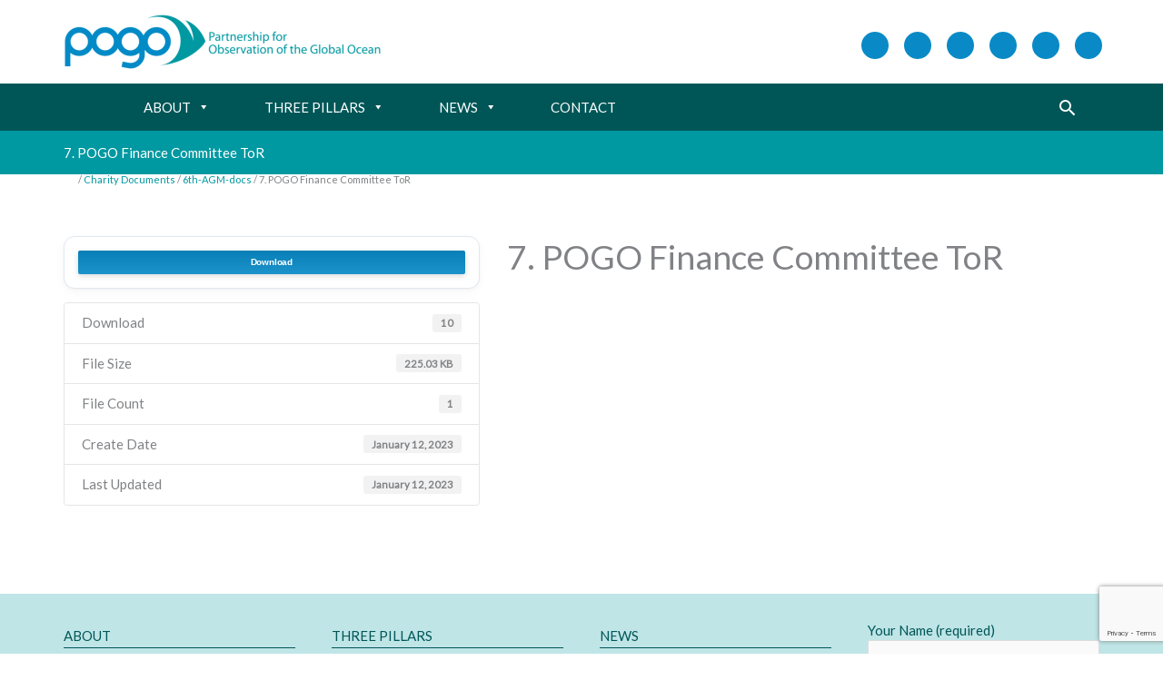

--- FILE ---
content_type: text/html; charset=utf-8
request_url: https://www.google.com/recaptcha/api2/anchor?ar=1&k=6LfoEG0aAAAAAFwH8NTMaNsW9w9THIWIax8RdpIH&co=aHR0cHM6Ly9wb2dvLW9jZWFuLm9yZzo0NDM.&hl=en&v=PoyoqOPhxBO7pBk68S4YbpHZ&size=invisible&anchor-ms=20000&execute-ms=30000&cb=uecpzsaj8ror
body_size: 48639
content:
<!DOCTYPE HTML><html dir="ltr" lang="en"><head><meta http-equiv="Content-Type" content="text/html; charset=UTF-8">
<meta http-equiv="X-UA-Compatible" content="IE=edge">
<title>reCAPTCHA</title>
<style type="text/css">
/* cyrillic-ext */
@font-face {
  font-family: 'Roboto';
  font-style: normal;
  font-weight: 400;
  font-stretch: 100%;
  src: url(//fonts.gstatic.com/s/roboto/v48/KFO7CnqEu92Fr1ME7kSn66aGLdTylUAMa3GUBHMdazTgWw.woff2) format('woff2');
  unicode-range: U+0460-052F, U+1C80-1C8A, U+20B4, U+2DE0-2DFF, U+A640-A69F, U+FE2E-FE2F;
}
/* cyrillic */
@font-face {
  font-family: 'Roboto';
  font-style: normal;
  font-weight: 400;
  font-stretch: 100%;
  src: url(//fonts.gstatic.com/s/roboto/v48/KFO7CnqEu92Fr1ME7kSn66aGLdTylUAMa3iUBHMdazTgWw.woff2) format('woff2');
  unicode-range: U+0301, U+0400-045F, U+0490-0491, U+04B0-04B1, U+2116;
}
/* greek-ext */
@font-face {
  font-family: 'Roboto';
  font-style: normal;
  font-weight: 400;
  font-stretch: 100%;
  src: url(//fonts.gstatic.com/s/roboto/v48/KFO7CnqEu92Fr1ME7kSn66aGLdTylUAMa3CUBHMdazTgWw.woff2) format('woff2');
  unicode-range: U+1F00-1FFF;
}
/* greek */
@font-face {
  font-family: 'Roboto';
  font-style: normal;
  font-weight: 400;
  font-stretch: 100%;
  src: url(//fonts.gstatic.com/s/roboto/v48/KFO7CnqEu92Fr1ME7kSn66aGLdTylUAMa3-UBHMdazTgWw.woff2) format('woff2');
  unicode-range: U+0370-0377, U+037A-037F, U+0384-038A, U+038C, U+038E-03A1, U+03A3-03FF;
}
/* math */
@font-face {
  font-family: 'Roboto';
  font-style: normal;
  font-weight: 400;
  font-stretch: 100%;
  src: url(//fonts.gstatic.com/s/roboto/v48/KFO7CnqEu92Fr1ME7kSn66aGLdTylUAMawCUBHMdazTgWw.woff2) format('woff2');
  unicode-range: U+0302-0303, U+0305, U+0307-0308, U+0310, U+0312, U+0315, U+031A, U+0326-0327, U+032C, U+032F-0330, U+0332-0333, U+0338, U+033A, U+0346, U+034D, U+0391-03A1, U+03A3-03A9, U+03B1-03C9, U+03D1, U+03D5-03D6, U+03F0-03F1, U+03F4-03F5, U+2016-2017, U+2034-2038, U+203C, U+2040, U+2043, U+2047, U+2050, U+2057, U+205F, U+2070-2071, U+2074-208E, U+2090-209C, U+20D0-20DC, U+20E1, U+20E5-20EF, U+2100-2112, U+2114-2115, U+2117-2121, U+2123-214F, U+2190, U+2192, U+2194-21AE, U+21B0-21E5, U+21F1-21F2, U+21F4-2211, U+2213-2214, U+2216-22FF, U+2308-230B, U+2310, U+2319, U+231C-2321, U+2336-237A, U+237C, U+2395, U+239B-23B7, U+23D0, U+23DC-23E1, U+2474-2475, U+25AF, U+25B3, U+25B7, U+25BD, U+25C1, U+25CA, U+25CC, U+25FB, U+266D-266F, U+27C0-27FF, U+2900-2AFF, U+2B0E-2B11, U+2B30-2B4C, U+2BFE, U+3030, U+FF5B, U+FF5D, U+1D400-1D7FF, U+1EE00-1EEFF;
}
/* symbols */
@font-face {
  font-family: 'Roboto';
  font-style: normal;
  font-weight: 400;
  font-stretch: 100%;
  src: url(//fonts.gstatic.com/s/roboto/v48/KFO7CnqEu92Fr1ME7kSn66aGLdTylUAMaxKUBHMdazTgWw.woff2) format('woff2');
  unicode-range: U+0001-000C, U+000E-001F, U+007F-009F, U+20DD-20E0, U+20E2-20E4, U+2150-218F, U+2190, U+2192, U+2194-2199, U+21AF, U+21E6-21F0, U+21F3, U+2218-2219, U+2299, U+22C4-22C6, U+2300-243F, U+2440-244A, U+2460-24FF, U+25A0-27BF, U+2800-28FF, U+2921-2922, U+2981, U+29BF, U+29EB, U+2B00-2BFF, U+4DC0-4DFF, U+FFF9-FFFB, U+10140-1018E, U+10190-1019C, U+101A0, U+101D0-101FD, U+102E0-102FB, U+10E60-10E7E, U+1D2C0-1D2D3, U+1D2E0-1D37F, U+1F000-1F0FF, U+1F100-1F1AD, U+1F1E6-1F1FF, U+1F30D-1F30F, U+1F315, U+1F31C, U+1F31E, U+1F320-1F32C, U+1F336, U+1F378, U+1F37D, U+1F382, U+1F393-1F39F, U+1F3A7-1F3A8, U+1F3AC-1F3AF, U+1F3C2, U+1F3C4-1F3C6, U+1F3CA-1F3CE, U+1F3D4-1F3E0, U+1F3ED, U+1F3F1-1F3F3, U+1F3F5-1F3F7, U+1F408, U+1F415, U+1F41F, U+1F426, U+1F43F, U+1F441-1F442, U+1F444, U+1F446-1F449, U+1F44C-1F44E, U+1F453, U+1F46A, U+1F47D, U+1F4A3, U+1F4B0, U+1F4B3, U+1F4B9, U+1F4BB, U+1F4BF, U+1F4C8-1F4CB, U+1F4D6, U+1F4DA, U+1F4DF, U+1F4E3-1F4E6, U+1F4EA-1F4ED, U+1F4F7, U+1F4F9-1F4FB, U+1F4FD-1F4FE, U+1F503, U+1F507-1F50B, U+1F50D, U+1F512-1F513, U+1F53E-1F54A, U+1F54F-1F5FA, U+1F610, U+1F650-1F67F, U+1F687, U+1F68D, U+1F691, U+1F694, U+1F698, U+1F6AD, U+1F6B2, U+1F6B9-1F6BA, U+1F6BC, U+1F6C6-1F6CF, U+1F6D3-1F6D7, U+1F6E0-1F6EA, U+1F6F0-1F6F3, U+1F6F7-1F6FC, U+1F700-1F7FF, U+1F800-1F80B, U+1F810-1F847, U+1F850-1F859, U+1F860-1F887, U+1F890-1F8AD, U+1F8B0-1F8BB, U+1F8C0-1F8C1, U+1F900-1F90B, U+1F93B, U+1F946, U+1F984, U+1F996, U+1F9E9, U+1FA00-1FA6F, U+1FA70-1FA7C, U+1FA80-1FA89, U+1FA8F-1FAC6, U+1FACE-1FADC, U+1FADF-1FAE9, U+1FAF0-1FAF8, U+1FB00-1FBFF;
}
/* vietnamese */
@font-face {
  font-family: 'Roboto';
  font-style: normal;
  font-weight: 400;
  font-stretch: 100%;
  src: url(//fonts.gstatic.com/s/roboto/v48/KFO7CnqEu92Fr1ME7kSn66aGLdTylUAMa3OUBHMdazTgWw.woff2) format('woff2');
  unicode-range: U+0102-0103, U+0110-0111, U+0128-0129, U+0168-0169, U+01A0-01A1, U+01AF-01B0, U+0300-0301, U+0303-0304, U+0308-0309, U+0323, U+0329, U+1EA0-1EF9, U+20AB;
}
/* latin-ext */
@font-face {
  font-family: 'Roboto';
  font-style: normal;
  font-weight: 400;
  font-stretch: 100%;
  src: url(//fonts.gstatic.com/s/roboto/v48/KFO7CnqEu92Fr1ME7kSn66aGLdTylUAMa3KUBHMdazTgWw.woff2) format('woff2');
  unicode-range: U+0100-02BA, U+02BD-02C5, U+02C7-02CC, U+02CE-02D7, U+02DD-02FF, U+0304, U+0308, U+0329, U+1D00-1DBF, U+1E00-1E9F, U+1EF2-1EFF, U+2020, U+20A0-20AB, U+20AD-20C0, U+2113, U+2C60-2C7F, U+A720-A7FF;
}
/* latin */
@font-face {
  font-family: 'Roboto';
  font-style: normal;
  font-weight: 400;
  font-stretch: 100%;
  src: url(//fonts.gstatic.com/s/roboto/v48/KFO7CnqEu92Fr1ME7kSn66aGLdTylUAMa3yUBHMdazQ.woff2) format('woff2');
  unicode-range: U+0000-00FF, U+0131, U+0152-0153, U+02BB-02BC, U+02C6, U+02DA, U+02DC, U+0304, U+0308, U+0329, U+2000-206F, U+20AC, U+2122, U+2191, U+2193, U+2212, U+2215, U+FEFF, U+FFFD;
}
/* cyrillic-ext */
@font-face {
  font-family: 'Roboto';
  font-style: normal;
  font-weight: 500;
  font-stretch: 100%;
  src: url(//fonts.gstatic.com/s/roboto/v48/KFO7CnqEu92Fr1ME7kSn66aGLdTylUAMa3GUBHMdazTgWw.woff2) format('woff2');
  unicode-range: U+0460-052F, U+1C80-1C8A, U+20B4, U+2DE0-2DFF, U+A640-A69F, U+FE2E-FE2F;
}
/* cyrillic */
@font-face {
  font-family: 'Roboto';
  font-style: normal;
  font-weight: 500;
  font-stretch: 100%;
  src: url(//fonts.gstatic.com/s/roboto/v48/KFO7CnqEu92Fr1ME7kSn66aGLdTylUAMa3iUBHMdazTgWw.woff2) format('woff2');
  unicode-range: U+0301, U+0400-045F, U+0490-0491, U+04B0-04B1, U+2116;
}
/* greek-ext */
@font-face {
  font-family: 'Roboto';
  font-style: normal;
  font-weight: 500;
  font-stretch: 100%;
  src: url(//fonts.gstatic.com/s/roboto/v48/KFO7CnqEu92Fr1ME7kSn66aGLdTylUAMa3CUBHMdazTgWw.woff2) format('woff2');
  unicode-range: U+1F00-1FFF;
}
/* greek */
@font-face {
  font-family: 'Roboto';
  font-style: normal;
  font-weight: 500;
  font-stretch: 100%;
  src: url(//fonts.gstatic.com/s/roboto/v48/KFO7CnqEu92Fr1ME7kSn66aGLdTylUAMa3-UBHMdazTgWw.woff2) format('woff2');
  unicode-range: U+0370-0377, U+037A-037F, U+0384-038A, U+038C, U+038E-03A1, U+03A3-03FF;
}
/* math */
@font-face {
  font-family: 'Roboto';
  font-style: normal;
  font-weight: 500;
  font-stretch: 100%;
  src: url(//fonts.gstatic.com/s/roboto/v48/KFO7CnqEu92Fr1ME7kSn66aGLdTylUAMawCUBHMdazTgWw.woff2) format('woff2');
  unicode-range: U+0302-0303, U+0305, U+0307-0308, U+0310, U+0312, U+0315, U+031A, U+0326-0327, U+032C, U+032F-0330, U+0332-0333, U+0338, U+033A, U+0346, U+034D, U+0391-03A1, U+03A3-03A9, U+03B1-03C9, U+03D1, U+03D5-03D6, U+03F0-03F1, U+03F4-03F5, U+2016-2017, U+2034-2038, U+203C, U+2040, U+2043, U+2047, U+2050, U+2057, U+205F, U+2070-2071, U+2074-208E, U+2090-209C, U+20D0-20DC, U+20E1, U+20E5-20EF, U+2100-2112, U+2114-2115, U+2117-2121, U+2123-214F, U+2190, U+2192, U+2194-21AE, U+21B0-21E5, U+21F1-21F2, U+21F4-2211, U+2213-2214, U+2216-22FF, U+2308-230B, U+2310, U+2319, U+231C-2321, U+2336-237A, U+237C, U+2395, U+239B-23B7, U+23D0, U+23DC-23E1, U+2474-2475, U+25AF, U+25B3, U+25B7, U+25BD, U+25C1, U+25CA, U+25CC, U+25FB, U+266D-266F, U+27C0-27FF, U+2900-2AFF, U+2B0E-2B11, U+2B30-2B4C, U+2BFE, U+3030, U+FF5B, U+FF5D, U+1D400-1D7FF, U+1EE00-1EEFF;
}
/* symbols */
@font-face {
  font-family: 'Roboto';
  font-style: normal;
  font-weight: 500;
  font-stretch: 100%;
  src: url(//fonts.gstatic.com/s/roboto/v48/KFO7CnqEu92Fr1ME7kSn66aGLdTylUAMaxKUBHMdazTgWw.woff2) format('woff2');
  unicode-range: U+0001-000C, U+000E-001F, U+007F-009F, U+20DD-20E0, U+20E2-20E4, U+2150-218F, U+2190, U+2192, U+2194-2199, U+21AF, U+21E6-21F0, U+21F3, U+2218-2219, U+2299, U+22C4-22C6, U+2300-243F, U+2440-244A, U+2460-24FF, U+25A0-27BF, U+2800-28FF, U+2921-2922, U+2981, U+29BF, U+29EB, U+2B00-2BFF, U+4DC0-4DFF, U+FFF9-FFFB, U+10140-1018E, U+10190-1019C, U+101A0, U+101D0-101FD, U+102E0-102FB, U+10E60-10E7E, U+1D2C0-1D2D3, U+1D2E0-1D37F, U+1F000-1F0FF, U+1F100-1F1AD, U+1F1E6-1F1FF, U+1F30D-1F30F, U+1F315, U+1F31C, U+1F31E, U+1F320-1F32C, U+1F336, U+1F378, U+1F37D, U+1F382, U+1F393-1F39F, U+1F3A7-1F3A8, U+1F3AC-1F3AF, U+1F3C2, U+1F3C4-1F3C6, U+1F3CA-1F3CE, U+1F3D4-1F3E0, U+1F3ED, U+1F3F1-1F3F3, U+1F3F5-1F3F7, U+1F408, U+1F415, U+1F41F, U+1F426, U+1F43F, U+1F441-1F442, U+1F444, U+1F446-1F449, U+1F44C-1F44E, U+1F453, U+1F46A, U+1F47D, U+1F4A3, U+1F4B0, U+1F4B3, U+1F4B9, U+1F4BB, U+1F4BF, U+1F4C8-1F4CB, U+1F4D6, U+1F4DA, U+1F4DF, U+1F4E3-1F4E6, U+1F4EA-1F4ED, U+1F4F7, U+1F4F9-1F4FB, U+1F4FD-1F4FE, U+1F503, U+1F507-1F50B, U+1F50D, U+1F512-1F513, U+1F53E-1F54A, U+1F54F-1F5FA, U+1F610, U+1F650-1F67F, U+1F687, U+1F68D, U+1F691, U+1F694, U+1F698, U+1F6AD, U+1F6B2, U+1F6B9-1F6BA, U+1F6BC, U+1F6C6-1F6CF, U+1F6D3-1F6D7, U+1F6E0-1F6EA, U+1F6F0-1F6F3, U+1F6F7-1F6FC, U+1F700-1F7FF, U+1F800-1F80B, U+1F810-1F847, U+1F850-1F859, U+1F860-1F887, U+1F890-1F8AD, U+1F8B0-1F8BB, U+1F8C0-1F8C1, U+1F900-1F90B, U+1F93B, U+1F946, U+1F984, U+1F996, U+1F9E9, U+1FA00-1FA6F, U+1FA70-1FA7C, U+1FA80-1FA89, U+1FA8F-1FAC6, U+1FACE-1FADC, U+1FADF-1FAE9, U+1FAF0-1FAF8, U+1FB00-1FBFF;
}
/* vietnamese */
@font-face {
  font-family: 'Roboto';
  font-style: normal;
  font-weight: 500;
  font-stretch: 100%;
  src: url(//fonts.gstatic.com/s/roboto/v48/KFO7CnqEu92Fr1ME7kSn66aGLdTylUAMa3OUBHMdazTgWw.woff2) format('woff2');
  unicode-range: U+0102-0103, U+0110-0111, U+0128-0129, U+0168-0169, U+01A0-01A1, U+01AF-01B0, U+0300-0301, U+0303-0304, U+0308-0309, U+0323, U+0329, U+1EA0-1EF9, U+20AB;
}
/* latin-ext */
@font-face {
  font-family: 'Roboto';
  font-style: normal;
  font-weight: 500;
  font-stretch: 100%;
  src: url(//fonts.gstatic.com/s/roboto/v48/KFO7CnqEu92Fr1ME7kSn66aGLdTylUAMa3KUBHMdazTgWw.woff2) format('woff2');
  unicode-range: U+0100-02BA, U+02BD-02C5, U+02C7-02CC, U+02CE-02D7, U+02DD-02FF, U+0304, U+0308, U+0329, U+1D00-1DBF, U+1E00-1E9F, U+1EF2-1EFF, U+2020, U+20A0-20AB, U+20AD-20C0, U+2113, U+2C60-2C7F, U+A720-A7FF;
}
/* latin */
@font-face {
  font-family: 'Roboto';
  font-style: normal;
  font-weight: 500;
  font-stretch: 100%;
  src: url(//fonts.gstatic.com/s/roboto/v48/KFO7CnqEu92Fr1ME7kSn66aGLdTylUAMa3yUBHMdazQ.woff2) format('woff2');
  unicode-range: U+0000-00FF, U+0131, U+0152-0153, U+02BB-02BC, U+02C6, U+02DA, U+02DC, U+0304, U+0308, U+0329, U+2000-206F, U+20AC, U+2122, U+2191, U+2193, U+2212, U+2215, U+FEFF, U+FFFD;
}
/* cyrillic-ext */
@font-face {
  font-family: 'Roboto';
  font-style: normal;
  font-weight: 900;
  font-stretch: 100%;
  src: url(//fonts.gstatic.com/s/roboto/v48/KFO7CnqEu92Fr1ME7kSn66aGLdTylUAMa3GUBHMdazTgWw.woff2) format('woff2');
  unicode-range: U+0460-052F, U+1C80-1C8A, U+20B4, U+2DE0-2DFF, U+A640-A69F, U+FE2E-FE2F;
}
/* cyrillic */
@font-face {
  font-family: 'Roboto';
  font-style: normal;
  font-weight: 900;
  font-stretch: 100%;
  src: url(//fonts.gstatic.com/s/roboto/v48/KFO7CnqEu92Fr1ME7kSn66aGLdTylUAMa3iUBHMdazTgWw.woff2) format('woff2');
  unicode-range: U+0301, U+0400-045F, U+0490-0491, U+04B0-04B1, U+2116;
}
/* greek-ext */
@font-face {
  font-family: 'Roboto';
  font-style: normal;
  font-weight: 900;
  font-stretch: 100%;
  src: url(//fonts.gstatic.com/s/roboto/v48/KFO7CnqEu92Fr1ME7kSn66aGLdTylUAMa3CUBHMdazTgWw.woff2) format('woff2');
  unicode-range: U+1F00-1FFF;
}
/* greek */
@font-face {
  font-family: 'Roboto';
  font-style: normal;
  font-weight: 900;
  font-stretch: 100%;
  src: url(//fonts.gstatic.com/s/roboto/v48/KFO7CnqEu92Fr1ME7kSn66aGLdTylUAMa3-UBHMdazTgWw.woff2) format('woff2');
  unicode-range: U+0370-0377, U+037A-037F, U+0384-038A, U+038C, U+038E-03A1, U+03A3-03FF;
}
/* math */
@font-face {
  font-family: 'Roboto';
  font-style: normal;
  font-weight: 900;
  font-stretch: 100%;
  src: url(//fonts.gstatic.com/s/roboto/v48/KFO7CnqEu92Fr1ME7kSn66aGLdTylUAMawCUBHMdazTgWw.woff2) format('woff2');
  unicode-range: U+0302-0303, U+0305, U+0307-0308, U+0310, U+0312, U+0315, U+031A, U+0326-0327, U+032C, U+032F-0330, U+0332-0333, U+0338, U+033A, U+0346, U+034D, U+0391-03A1, U+03A3-03A9, U+03B1-03C9, U+03D1, U+03D5-03D6, U+03F0-03F1, U+03F4-03F5, U+2016-2017, U+2034-2038, U+203C, U+2040, U+2043, U+2047, U+2050, U+2057, U+205F, U+2070-2071, U+2074-208E, U+2090-209C, U+20D0-20DC, U+20E1, U+20E5-20EF, U+2100-2112, U+2114-2115, U+2117-2121, U+2123-214F, U+2190, U+2192, U+2194-21AE, U+21B0-21E5, U+21F1-21F2, U+21F4-2211, U+2213-2214, U+2216-22FF, U+2308-230B, U+2310, U+2319, U+231C-2321, U+2336-237A, U+237C, U+2395, U+239B-23B7, U+23D0, U+23DC-23E1, U+2474-2475, U+25AF, U+25B3, U+25B7, U+25BD, U+25C1, U+25CA, U+25CC, U+25FB, U+266D-266F, U+27C0-27FF, U+2900-2AFF, U+2B0E-2B11, U+2B30-2B4C, U+2BFE, U+3030, U+FF5B, U+FF5D, U+1D400-1D7FF, U+1EE00-1EEFF;
}
/* symbols */
@font-face {
  font-family: 'Roboto';
  font-style: normal;
  font-weight: 900;
  font-stretch: 100%;
  src: url(//fonts.gstatic.com/s/roboto/v48/KFO7CnqEu92Fr1ME7kSn66aGLdTylUAMaxKUBHMdazTgWw.woff2) format('woff2');
  unicode-range: U+0001-000C, U+000E-001F, U+007F-009F, U+20DD-20E0, U+20E2-20E4, U+2150-218F, U+2190, U+2192, U+2194-2199, U+21AF, U+21E6-21F0, U+21F3, U+2218-2219, U+2299, U+22C4-22C6, U+2300-243F, U+2440-244A, U+2460-24FF, U+25A0-27BF, U+2800-28FF, U+2921-2922, U+2981, U+29BF, U+29EB, U+2B00-2BFF, U+4DC0-4DFF, U+FFF9-FFFB, U+10140-1018E, U+10190-1019C, U+101A0, U+101D0-101FD, U+102E0-102FB, U+10E60-10E7E, U+1D2C0-1D2D3, U+1D2E0-1D37F, U+1F000-1F0FF, U+1F100-1F1AD, U+1F1E6-1F1FF, U+1F30D-1F30F, U+1F315, U+1F31C, U+1F31E, U+1F320-1F32C, U+1F336, U+1F378, U+1F37D, U+1F382, U+1F393-1F39F, U+1F3A7-1F3A8, U+1F3AC-1F3AF, U+1F3C2, U+1F3C4-1F3C6, U+1F3CA-1F3CE, U+1F3D4-1F3E0, U+1F3ED, U+1F3F1-1F3F3, U+1F3F5-1F3F7, U+1F408, U+1F415, U+1F41F, U+1F426, U+1F43F, U+1F441-1F442, U+1F444, U+1F446-1F449, U+1F44C-1F44E, U+1F453, U+1F46A, U+1F47D, U+1F4A3, U+1F4B0, U+1F4B3, U+1F4B9, U+1F4BB, U+1F4BF, U+1F4C8-1F4CB, U+1F4D6, U+1F4DA, U+1F4DF, U+1F4E3-1F4E6, U+1F4EA-1F4ED, U+1F4F7, U+1F4F9-1F4FB, U+1F4FD-1F4FE, U+1F503, U+1F507-1F50B, U+1F50D, U+1F512-1F513, U+1F53E-1F54A, U+1F54F-1F5FA, U+1F610, U+1F650-1F67F, U+1F687, U+1F68D, U+1F691, U+1F694, U+1F698, U+1F6AD, U+1F6B2, U+1F6B9-1F6BA, U+1F6BC, U+1F6C6-1F6CF, U+1F6D3-1F6D7, U+1F6E0-1F6EA, U+1F6F0-1F6F3, U+1F6F7-1F6FC, U+1F700-1F7FF, U+1F800-1F80B, U+1F810-1F847, U+1F850-1F859, U+1F860-1F887, U+1F890-1F8AD, U+1F8B0-1F8BB, U+1F8C0-1F8C1, U+1F900-1F90B, U+1F93B, U+1F946, U+1F984, U+1F996, U+1F9E9, U+1FA00-1FA6F, U+1FA70-1FA7C, U+1FA80-1FA89, U+1FA8F-1FAC6, U+1FACE-1FADC, U+1FADF-1FAE9, U+1FAF0-1FAF8, U+1FB00-1FBFF;
}
/* vietnamese */
@font-face {
  font-family: 'Roboto';
  font-style: normal;
  font-weight: 900;
  font-stretch: 100%;
  src: url(//fonts.gstatic.com/s/roboto/v48/KFO7CnqEu92Fr1ME7kSn66aGLdTylUAMa3OUBHMdazTgWw.woff2) format('woff2');
  unicode-range: U+0102-0103, U+0110-0111, U+0128-0129, U+0168-0169, U+01A0-01A1, U+01AF-01B0, U+0300-0301, U+0303-0304, U+0308-0309, U+0323, U+0329, U+1EA0-1EF9, U+20AB;
}
/* latin-ext */
@font-face {
  font-family: 'Roboto';
  font-style: normal;
  font-weight: 900;
  font-stretch: 100%;
  src: url(//fonts.gstatic.com/s/roboto/v48/KFO7CnqEu92Fr1ME7kSn66aGLdTylUAMa3KUBHMdazTgWw.woff2) format('woff2');
  unicode-range: U+0100-02BA, U+02BD-02C5, U+02C7-02CC, U+02CE-02D7, U+02DD-02FF, U+0304, U+0308, U+0329, U+1D00-1DBF, U+1E00-1E9F, U+1EF2-1EFF, U+2020, U+20A0-20AB, U+20AD-20C0, U+2113, U+2C60-2C7F, U+A720-A7FF;
}
/* latin */
@font-face {
  font-family: 'Roboto';
  font-style: normal;
  font-weight: 900;
  font-stretch: 100%;
  src: url(//fonts.gstatic.com/s/roboto/v48/KFO7CnqEu92Fr1ME7kSn66aGLdTylUAMa3yUBHMdazQ.woff2) format('woff2');
  unicode-range: U+0000-00FF, U+0131, U+0152-0153, U+02BB-02BC, U+02C6, U+02DA, U+02DC, U+0304, U+0308, U+0329, U+2000-206F, U+20AC, U+2122, U+2191, U+2193, U+2212, U+2215, U+FEFF, U+FFFD;
}

</style>
<link rel="stylesheet" type="text/css" href="https://www.gstatic.com/recaptcha/releases/PoyoqOPhxBO7pBk68S4YbpHZ/styles__ltr.css">
<script nonce="LjGr7Bgtb8jYLiGLXDo57g" type="text/javascript">window['__recaptcha_api'] = 'https://www.google.com/recaptcha/api2/';</script>
<script type="text/javascript" src="https://www.gstatic.com/recaptcha/releases/PoyoqOPhxBO7pBk68S4YbpHZ/recaptcha__en.js" nonce="LjGr7Bgtb8jYLiGLXDo57g">
      
    </script></head>
<body><div id="rc-anchor-alert" class="rc-anchor-alert"></div>
<input type="hidden" id="recaptcha-token" value="[base64]">
<script type="text/javascript" nonce="LjGr7Bgtb8jYLiGLXDo57g">
      recaptcha.anchor.Main.init("[\x22ainput\x22,[\x22bgdata\x22,\x22\x22,\[base64]/[base64]/[base64]/[base64]/[base64]/[base64]/[base64]/[base64]/[base64]/[base64]\\u003d\x22,\[base64]\\u003d\x22,\x22w4PDiD93w6DCtiLCmTBrfTXChcOyVEvCrcO5WMOzwqUdwpnCkVdzwoASw7tyw6HCpsOgT3/Ch8Krw7HDhDvDpcO9w4vDgMKMTsKRw7fDkgApOsOFw6xjFl0fwprDizDDkzcJLHrClBnCmFhAPsO9HQEywrQ/w6tdwrrCqwfDmjPCv8OcaH5Od8O/[base64]/DiwNZbxLCin/DpsKSIA7DjVZxw6bCg8ODw5/CkHVpw4Z1EEHCpgFHw57DhcOZHMO4ayMtCUzCgDvCu8OUwqXDkcOnwpzDusOPwoNLw7vCosOwZTQiwpxDwr/Cp3zDrsOIw5ZyZcORw7E4NMKOw7tYw4kLPlHDqMKcHsOkcsOnwqfDu8OcwrtuckEKw7LDrmttUnTCp8ODJR9cwpTDn8KwwpwbVcOlDFlZE8KWKsOiwqnChcKxHsKEwrvDk8KsYcKDBsOyTyZRw7QaRxQBTcO2G0R/[base64]/dW4UGMKfBMKoWVYww6BZZ2XDk8OsC8Kvw6vClALDom3CqcOUw4rDiGFudsOow4DCkMOTY8O7wpdjwo/DlMO9WsKcf8ORw7LDm8OTElIRwpo2O8KtOMOww6nDlMKfLiZ5dMKgccO8w68iwqrDrMOHNMK8esKUFnXDnsKPwphKYsKJByRtNcOWw7lYwpgyacOtDsOEwphTwp0yw4TDnMOXYTbDgsOMwrcPJxnDjsOiAsOAQU/Cp2vCrMOnYXw9HMKoB8K2HDoVRsOLAcO/f8KoJ8OSMRYXJUUxSsOxARgfXwLDo0ZTw71EWTpRXcO9YGPCo1tmw5Rrw7RSZmpnw7PCjsKwblVMwolcw5hVw5LDqQjDmUvDuMK4UhrCl0LCncOiL8KCw6YWcMKbOQPDlMKUw4/DgkvDiUHDt2ogwrTCi0vDlsOJf8ObYQN/EX3CtMKTwqpdw6R8w592w6jDpsKnecKWbsKOwqZ8awBkesKhZFoNwoA6Nk8Bwqo5wo83YC8mJzxMwrXDnC7DqWfDpcOYwpkWw6vCnzLDoMOlZ1XDtXBhwqXCqxpnVz3DtSdhw53DkkEWwpjCvcOew6XDhF/ChzTCryN0TiEcwozChjkbwq/CscOCwr3DnEM+wpEsPTDCp21owoLDscOBAAnDicOrSjXCrSDCt8OewqPCtsKEwr3DvMOCB0rCgcKUeDQcFsKswpzCiBU6e1g1c8KjC8KyRm7Ci1DDosOyeR7DnsKbBcOOTcK+w61JLsODSsO7SCFqHcKGwr9KdxXDj8KnZ8OyLMONZV/Dr8KHw7HCh8OmHkHCujNHw4ACw6zDnMKXw7BIwqpTw6LCpcOGwpQHw4Enw6wrw6LCn8K2w43Dmh/[base64]/KcKlw74dLlnCs8O4GsO/wp/Cv8KHwr/CqMKbwoURwp9TwrbCtyMbR0sxKsKnwpdKw41KwqkrwqjCnMOYB8KmOsOPUn9vUW8VwpNUNMOwPcOHT8OSwoErw5oow5bCgwhzcsO5w6HCl8OBwoxYwoXCglLClcKAXsKCX2w6bCPClMO0w6rDosKdw5vCrD/Dgl8SwpQTb8K+wrbDrALCqcKSbsKMWCbDvsOPfUdbw6TDvMK1cWzCmhEbwrbDkUgCJnthPGFmwrQ9Tj5ew7zCpwtVK17DgFbCjMOPwqRxw5HDq8OoGcOAwqYcwrzCtihvwo7DoErClxJ9w4hmw5lvYsKodcOfQMKTwopuw4HCp1lawr/Dqht+w7Iow4kfO8O1w4NFEMOcLsOJwrlkMsK+A1XCskDCrsKXw4o1LsOWwq7Do1bDksKxfcOaOMKpwpkJJhVowpNtwpjCvMOgwqJ8w6RYJ0E6CSrCqsKXVMKLw43Cp8KVw5Rzwp0lIcK5O1XCnsKVw4/CjcOAwoYmGMK3cQzCvcKFwrPDjHBTH8KQADvDhEDCl8OKP10Gw5BoA8OVwrzCokVZJFxNwqPCvCXDn8Ktw5XCkQTCs8OsAg7Dh3wew7Rcw5/[base64]/CtynDosOxZ350w5lawpsZOcKww4vCksKaVV3CjsKIw5kSw7A7woZ/cQvCjcOfwoEFwp/Di3XCoBvCncOtJMOiZSd/QxBrw6/[base64]/DrcObMcKDVsKDJ8O0woTDsTbDqMO0wrpOLMKlaMO9AkAraMObwoLDq8Olw6BEwpvDtz3DhcOlOnXCgsKhdVs/wrjDqcKww7lGwpLCvm3CmcOcw7Ibw4fCicKkGcKhw70HV0ENBFPDgcOxGsKPw6zCj3jDmcKpwpDCs8KkwoXClRs+PBDCqgnCoFEtAQZjwqEpSsKzMVVIw7/CthDDjHfCgMKjPsKcwpcSdMOBwoXCklzDhRNdw6/CncKZJXUPwrbDsV1CUcO3VS3Dn8KkJcOGwqgvwrEmwrwew7jDkDTCpcKRw459wo3ClsK2w5IJYjfCo3vCkMOhw7gWw5XDvmzDhsOdw4rChnkFZsKRwo9yw70Uw7Y0QlzDuilucDvCr8KDwqTCvEJ3wpkGwoUUwoXDo8OxfMKsYSDDgMOVwq/DiMOXesOdYVzDrXVkYsKkcFZCw7PDvmrDicOhwrFbDhImw4tVw6LCjsO9wq3Dg8Kww5AHHMOdwotmwoXDssO8MMKewqxFZHjCnkPCqsOEw7/[base64]/DqEdpe0/Cr8Ksw5tlA8O8cMKYw4MYRsKmw5tQOUQbwpLDr8KKG2fDuMOLw5jDm8KmdXZww4Y6TgYpCVrCoQUpBUQFw7fCnE45Uj1KDcOlw77DusKhwr3CuCdxBgjCtsK+HMKBM8O/w53CggM2w7RCbQLDpQMnw4nCvXkAwrrDkiXCk8O4UsKHwoQYw5xOwoITwoJjwptAw7LCrW8cNsOKaMOAFg3ClEnCiz49eBE+wq8Dw4c1w55Ww7s1w47Cj8KiCsKgwp3CshRJw7k1wozCmCgbwopgw7bDr8KqOEnCtQ9/MsOdwo5/w5guw6HCsnfCu8Kqw50RJlsowro1w5ZIwoEiE2MVwprDtMOdH8Ohw4rCjlUXwpE6cjRHwozCsMOEw6tQw5bDihEFw6/CkwI6YcOJTsKQw5HCgWxcwoDDghkzBnvCijFQw542w4/Cri4+wr4JCVTCiMK4wo3CuHjDrsOZwq0uYcKWQsKVcz8LwozDoS3Co8KXfSdPQh8lYi7CoR8oT3wBw78fdTENWcKgwrUhwoHCgsO6woHDksKLJ38QwoTCosKCG0AzwonDrlA4KcKXOCY9XRHDtsONw7PChsOcT8O8FHMhw5x0XBvCnsOPaX/CsMOUFcK0bUDCjMKzMTkFJcOdRlXCocOsRsK/[base64]/w4DDhEI9YUfCrsOmw658FsOnwp7DmFbDi8O+wrvDuMOkf8OLw6nDqGwLwqNYfsK0w6PCgcOjGngew6PDm2bChcORMArDnsOHwoLDkcOnwo/DiTDDvcK2w7zCnHI4EWUMawIyDsKXPhQVbyQiCFXCrm7DmABLwpTDmVA9Y8OZw7Ajw6XDtz/DqCfDnMKLw6tLKn0uZcOwZD7CgsOPIFPDhMOBw5UUw60hOMOewok7Q8OWNTNvasKVw4bDthVOw43CqS/DmnzCt3HDosOjwqp0w47Ctg7DoCgZw7giwozCusOzwqkVNGXDlcKFUCRwSCJ7wpZ2M1vCgsOnVMKxIHgKwq5IwqRKGcKHUcOIw7/Dh8Kqw5nDjBg8U8KsEVXCoERzTDgHwpc5ZH5YDsKZMyMdVAllVlh1aS8aEcOQPAVcwqPDpmfDh8K5w7Auw4HDuxrDgy1aUMKrw7TCumwbN8K+EHTCi8O2w5wWwonDkCgvwoXCk8Kjw5/[base64]/[base64]/w4cQDMODCz5JSMORwqQZeAPCoXXDt3DDtC3Dj00dwq4kwobCnT/CsDVWwpwtw6LDqjfDmcOfCVTCiknDjsOfwpzCpsOITX7DvcKiw4UNwq/DosKrw7XDmzpWGW0Dw5lmw7gsKyfClgMrw4DDtsOyCzhXXsKfwrrCjCYywrJkAMObwpwWG3/CtlPCm8OVVsOVClUAMsOUwqsrwp/[base64]/PsKvwo4DGMOIfsO2clrDlsOYBgvCuzzDvsKNK8O1XjhnVcKXM1PCrMOITMODw7RNO8OtdE7CmkYXfsOEwoPDlVPDmcKSKSAeHCrCuildw70PfsKQwqzCpR9OwrIiwojDrgbCinbCpn3DqMKawqFpN8K/FcK2w6Fxw4DDpjPDqMKew7HDtcOETMK1R8OBGxJmwqDCjBfCqz3Do3x2w6RJw4bDicKSw6pcLcOKR8KKw5bCvcKYaMOxw6fCpx/[base64]/Dj8O+NsOhOiPDucKiM8OPTgPDq8KVwoxgwrPDhMOSwrXDmirCqC/[base64]/Dni/CssKWwqbDs3HCqMO2w754w6oCwqxtworDuMOlw7DCvBFHESt1aQU4wovDjsO2wozChsO7w5fDt0XDqiQnV15DHsKyelzDhSpAw53Cg8OYdsOjwpYHQsKXwqXDoMOKwpIfwo3CuMOmw43DiMOha8KFWmvCmMK+w6XDpiXDrS/CqcK9wobDh2Fzw7cZw558wpPDkMONVgJiYA/DusKiNSbCk8K8w4TDpGEzw7/DtmXDgcKiwr7CqGfCiAwdHHMpwpfDqW/CuUdzVMKXwqk8HBjDmwUTDMK7wp/DjUdVw5rCsMOySWTCjnbDk8KQEMO2aTvCn8OMHW8ofkM7f29Zw5PCjg/ChTBTw4fDti3Cg2VZAMKfwobDrEnDhnEgw7TDmcOYIwzCusKnXMOBLWJgbSrDuBFFwqMJwrfDmgDDuQkqwrzCrcKNaMKad8KDw6fDgsO5w4UrHMOQc8Kvf3rDtljCmx8eVHjCqMOlwql7QlxHwrzDolUdVR3CsQkxNMKJWHMew7PCkizCp3F/w7lswrMMQAPCksOZW04lCitEw6/DpwZTwpbDlcK5AyzCocKTwqzDkE3Dkj/[base64]/Clg4rNG0gw6LDmMOBwp17wqPDvWYweQIFw6/DonYDwpnDisKTw6E8w4IGFlLCkMO+a8Oww60cHMKPw7YLSgnDt8KKIsKnRsKwZh/ChTfDnR/DrmTCisK/CsKmNcOyBkbDnRDDtQnCi8OmwrfCs8OZw5ggTcO/w5Z9LQ3DjHDCnDTCqmbCtik4KgbDlMOcw7nCvsKjwoPCij5EckTDk0VfXcOnw6DCoMKtwozCuyrDkREiRUoMIillWV/DoU/CksK3wpPCiMK/EcO5wrfDu8OCVmLDlGfDknDDiMOdHcOLworDg8Kew67Cv8K0XGRlwpx6wqPDkW9VwrHClsOVw60cwrwXwpXCjMOeYCfDig/Dt8OjwrJ1w7ceXsKpw6PCvXfDvcOUw5LDl8OZUjrDs8KJw7XDjCfDtcK9UGzDk3gRw5fDucOLw58SRsKlw4/CjXlmw5B7w6TDhcOzZMOdehXCtsONXyHCqiJLwr/CmRQJwp57w5w7ZUXDqEh5w6Z8wqhowotcwr9awoVnSWvCoknDnsKpw4LCtsKfw6Aiw4cLwoBowoTCncOpJCkPw4UFwpgYw6zCnUXCq8KwWcOcHULCtlpUW8OkcGtcTcKNwoTDtQbCjikpw6tzwovDlsKvwpJ0R8KYw65/wqtfLxEVw4hsKkEYw63CtFXDm8OGHMOgHcOkXWY9RCtswo7Ci8OPwrFiWMOhwpo+w58Mw6XCicOxLQNTBWXCl8O5w7/[base64]/DiXTDtVt6Fx3DuMOXTcOkPcOBwoYEwoADO8ODK2EDwpnCuMOWw7fDssKZNmYGMcOna8OPw5DDkMOKB8KQNsKLw4ZoYMOoSsOxYcOZGMOsesOhwozCljc1woxVQ8KjemgDM8KOwrTDgRzCviJrw6zCqVbCkMK9w5bDpiHCt8OWwqTDpsKpQMO/[base64]/RUfCjmfDrsKGwojDrsOxHsKkwpnCncO1DWIBbTE4VMK4TMOEw5PDmGPCjAQSwpLCisKqw7PDhTnCpkTDgBrCj0PCrHtUw5Mqwr0Dw7x4wrDDumw5w6Zew5/Co8OkIcK8wo5QaMKjw7HDsV/CqVhZcX5bB8O8RXzDnsO6w5xhACnCr8KBcMKtKjwvw5Z/GihkHUYmwppaSH9iw7ovw4Z4asOqw7tSVcOTwpzCr1VKa8K8wpPCtsOcRMOqYsO7bn3DuMKhw7U/w4Vcwrp4Q8Oyw5p/w4jCv8K5SsKmNhjCmMKbwrrDvsKxa8OqPMODw6A9wpw+cW4rwrfDr8OewoLCsS3DhsKlw558w4nCtEzCuxhXD8KWwrfDsBVSNGHCvlYvXMKTC8KgG8K0H0nDnD1OwrLCr8OSIk3CvUQ2YsKrBsKAwrgBbVDDoklgwqnCn3Bww4/DgA43asKmRsOEIWLCq8OcwrrDti7DuyMoGcOQwofDhcK3LwvCicK2B8O4w7Y8V2DDnWkGwpDDtVQkwpM0wptEwpHDrsKxwoLCnQoiwqzDlSsVNcOJJgEYccO9IWE5woA4w45oLynDvEbCicOIw7l7w7TClsO9w4BAw4lTw59Ew7/ClcKLaMKmOh9bVQDChsKMwpcFw7/[base64]/a2nCrBDChEdywrRoEsOMw4nDvMK9CsK+SFTDi8OSA8OlGMKRBWPCmsOdw4PCiy3DmQptwogZaMKXwqcCw4nCvcOsCjjCo8OnwphLFThUw4kQZxFow6lTacOVwrHDgsOxa2IeOCXDqMKvw6nDik7Cs8OgcsKJD33CtsKCJFbCqioUPW9MaMKSwpfDv8KfwrbCuBc/MsOtA2jCiyskwo11wqfCsMK7CCx2I8OIRcOeZz/Dnx/[base64]/[base64]/CuiAvc8O9w6x+VMOjPnRuwo0eVMO/Y8KoZ8KFVnw+woB1wo7DtcOWw6fDm8OKwrZXwpzDisK/RcONScOGKGfCliPDjyfCvjIhw47DocKPw4sNwpzDvMKcIsOowoxqw4nCssKvw7fDgsKmwrvDo1jCsnHDnGVuM8KAAMO4TBJNwqENwoRHwoPDnMOdQEzCqEhYOMKkNiXClDUgBcO6wofCrMKjwrzCjcOaKk/Cv8Oiw7xZw5XCjG7DiDZswrXDr3E6wonCo8OnWsKLw43DusK0NBkHwrvCvUgmFsOewpwMQsOkw5AeVVR2KsOTYMOoSWvDmDh3woViw7zDuMKOwrcaSsO7w6fCoMOGwqHDqSrDv0Yzw4/[base64]/[base64]/dU9mYcKhw6o7PMOmwrzChMONTMKvwrnDgyUZXsKxRMK1DCLChxogwqpAw7XCuG9eTB18wpbCuXwAwrt2HcOhFsOkHwRVCDl4wpjCmGJBwp/CkGXCkzrDkMKGUl/CgHxEP8OAw7R8w747H8OlDVJbe8OlbMObw6pdw5IZACZzJMOTw4nChcOBG8K5CWzChsKxIcOPwrbCt8OJwoMlw6XDh8OtwoRXDDZiwqDDncO4HETDtMOnc8Kzwr4vbsK2eGVsTG3DrcKOU8KXwpnCnsObY3PCrR7DlXnCsBF8XsKRCsOAwpzDisODwqFYwoZ7Z3w/B8OEwpM/MsOhUz7Dm8Kva0rDtzccUWFeLWLCj8Kkwo4CKifCj8KpRW/DuDrCs8OUw7VAKsOuwpDCnMK0b8OQEwXDrsKcwpcKw5/DisKgw4TDlgHChXIVwpopwpx5wpbCoMKfwrHDl8O/ZMKddMOswqxGwpfDisKIwqBOw7vCnwdFIMK/OcOYO0/[base64]/wpDDhBXDn8K4woAUEjFTaEjChMO+f1AZc8KeV2vDiMO2wq7Dv0Q4wojDigXCknvCgjFzAsK2wp/Crlh/wqvCpwxOw4HCp3HCr8OXJEwAw5nCv8KAw5bDj3rCqsOgBcOISAgUGiV+FsODwqXCkR5UZSLCqcOJwpDCs8O9fMKHw6B2VRPCjsOqfxMSwovCo8ObwpUow50pw7/Dm8KkQWZAUsO1FMO8w7PCu8OUXsKUw7IhJMOMw5rDnj9SKcKidMOlLcOqLsKtAQjDr8O1TkJpNTkTwqoMNCxDNcKTwoxCYy1Bw4Q2w5jCqxnDrnZXwoBHXDXCtcKqwqgwEMKpwpcuwq/[base64]/DrMKQw6/DliMqf8Khwrt+BkvDsi4VccOpS8KhwrFowrpEw6Riwr3DsMKUFcOxQsK8worDoxnDlXsJw6fCgsKoDcOoTsOhWcOHHsOMNsK0AMOfBzdlBMOCJgNDLHEJwq9cFcOTw7nCucOCwqzDg0HDhhrCrcO1U8KLPn01wq9lMBwvXMKDw7krQMOqw7HCiMK/Ox0fBsKWwpnCgmRJwqnCpgfCgRwsw49TNiZtw5rDpTYcZWrClW8ww4vCkDvCvXANw6tuE8OXw5jDhTLDjcKJw4wTwrLCqmhswo5UBsOYfsKMdcKKWGjCkiBdB2AENMOwOQIQw53Cn0fDlcKbw53Dr8KZUj4Uw7hew4d7d34Xw4/DqzXDqMKLP03CrB3DnEvChMK7Mk1jM1kfwpHCvcOVNsO/wr3DlMKaMcKHVsOoZU3Cm8OjP2vCvcOhHSl3w7U/[base64]/Dt8K0wqTCvgvChcObwpPCjsK2woBPdcKaUsOBJMOUwq/DtGl3wppewpXCmGwzNMKueMKWWhzCvkQVGsKgwqLClsOpOHAfHR/DsRvCmXnCn2wlNsO9ZMOGWGfCimHDpj3DqHzDlcOqfcOPwqLCocOlwrh2MDTDoMOdC8OFw5HCvMKwHcKXSCkJZU3DssOTFsOMG1oCw4l4w63DhTIzw5fDpsKgwrUyw6oNWnIVRBtGwq58wpXCs1E7XsK/w57CvDMFAC7Dmwp/OMKSS8O9NSPDh8O2woISDcKlAi97w4E5w5XDu8O2NiTDp2vDu8KUB0hTw6LCqcKnw53CksO8wpHDr3oawp/DmQLCjcOnH2cdbQkTwpDCtcOkw5XCmcK+w5AzVyZ1VFkqwqPCig/[base64]/[base64]/wpLDqcO8Tz02TxJTw45iw7bCkMOAw4jDlA/[base64]/CgkHDi2XCvMOKFcOBccKmwrTCicKFwpDCn8KyIsKPw4vDpMK5w6xNw5h4NRooazQHZsOsch/DicKZZMKow6lyIx1WwrYJEsOeGMKRVMOtw5szwox2GMOowrpAPMKAw74dw592G8KBc8OMOcOECUxzwr/Cr1rDpsKlwrfDh8KnD8KqVm4jA1Y+U1pTwo0EHn/Dh8OTwpQLfAQEw7IkP0jCrcKxw43Cu3PDksO7fMOufsOBwogdRsORVDgKVHgPbRvDgSDDk8KoRMKHw6XDr8KmTi/Cq8KQXgXDmsKWNAcCBsK2bMOdwprDogTDrMKbw4vDnMOAwr/Dg3dfKj09wp8HIgLDqsKdw5Isw6gnw5c/[base64]/DlcOcwr1rV8KJwovDs8OUFcK+esOEVMK1PjzChMKWwpfCncOHLwkEQXrCvlNswq/ClgLDrsO5HcOoL8OSUEt2YMKgw6vDpMODw7ZIBMKefcKHV8OMAsK2wrxiwowKw7nCiG8HwqDDkmJvwpXCiS1Nw4fDl21jVmVpeMKUw6AJAMKoGMOsLMO6P8O/DkU0wpBkJx3DmcOEwrHDgX/Cr1UQw6VZCsOxJsONw7PDnUV+d8KOw6jCszlQw7/CiMONwrtswpbCvcKfEDzCi8OLXSMpw7TCiMOGw6k/[base64]/w5DCu0wmLMKgEsO1w4PCv3TCnmxlwpExaMKwOncqw612M0bCicKaw7Q0woRfeXHDnUklW8Khw4xkJ8O5OkvCssKlwpjDmyXDnsOZwqBSw74xVMOMQ8Kpw6fDmMKYZRrChMO2w4/CgsONMwbCnVfDvAl6wr8lwp3Cp8O/bBbDpTDCs8OtdyvCncOLwqtZNcK9w50hw4ZYCxUiC8OOI3nCsMOZw45Nw7HChMKPw5RMICbDn13CkT1cw58BwoAwNQIlw7F0eWzCghQmw5rCn8KKCTYLwoh8w451wpHDjBXDmzDCrcOjwqrDgMO8JRBkVsKBwrLDvQTDkAI8G8O0M8Ouw68KKsO5wr/[base64]/w7/Dl8OUeDEvNUrDoMO5wrgow5dGw6XDgWfCh8KWwqhDwrrCsRfCtcOpPCcxBFfDhMOtbAsQw4rDrBbClcOJw7BxOHkgwqllDsKRQsK2w48zwpo2N8KXw5/CosOmCsKpwrFEMgjDkXtpN8KVIB/CkjoLwqLCiH8Zw5sAD8KfbhvClyjDosOtWlrCuEAow7dcacK4KsKDLWcmbA/CoEnCrsOKSXLChx7DvmJ/[base64]/KEUewq84wrHCisKzwq3DlMK6w77DgMKowqt2wpEPAgABwoUBTcOhw4nDrA1PCjcCXcOIwpzDnMOfFWHDh0PDpCpNAcKTw4/Cg8KAwo3Cgx4wwprCjsOzdMK9wo88LwHCuMOpc0Mzw6/DqA/DkTxPwplHCE1PaGbDgEXCq8K/HhfDvsKswoACR8O5wqDDl8Ocw5HChMKzwpPCrnTChX3DpcO6bn3Cq8OEXj/DkMOWwobCiH/Dm8KTMA/[base64]/w7rChUtvw7PCn8KEAsKKNCfCnC7CmiQowp4ow5c9LcOEA1FNwqzDisOJwpfDqMKjwpzDkcKFdsKkQMK7w6XCkMKHwoXCrMKUNMOrw4Ylwq9ZJ8Ocw7TCtsKvw5zDk8KswoXCuw1Uw4/[base64]/DrTklUsK1w4fDhzXDl8OuFFQmwqldwpEgw7wsGktMw7Z2w4DDhjJeKMOKO8KTwrtbKhsqI0nCqDEMwrLDn2HDqsKhaUHDrMO2C8OMw4PDjcOtKcOUC8OROyDCgMKpEABYw7INecKMGMOhwp7ChQgFNA/DuBl7wpIvwps3OTgfN8ODYcObwrVbw6pxw7FKVsKOwrViw79Ia8K9MMKwwpwBw5PCvMOMGQRLISjDmMOzwonDl8OOw6bDrsKAwoBNDljDg8O+VMOjw63Cui9wYMKJw4lOL0/[base64]/[base64]/CpcOYw5pIwpLDrDszCBN4wqzCpcOWw4rChUbDhQvDi8O3w61jw5jCnAxnwo3CjifDi8KOw7LDkkgCwrUnw5c9w6XDkH3DinTDnXXDi8KUNzvDjcK9w4fDl2o2wrQMZcKwwp5/LsKCVMO/w4jCssOKIQHDhsKew6tMw59Gw7jCtDVYbUTCqsOXw5vCo0pbDcOWw5DCo8KHVmzDtcODwqMLYsOcwoUhDMKbw69rEMKDXzLCgsKSGcKacFLCvTh+w6EVGnLCgMKHwo/[base64]/[base64]/w7jCoinDtmDDl1IWKUgAHR4OwoRyw7DDqcOJwp/CmsOoVsOVw5dGwpcjwr5Cwo/DgMOHw4/DpcKvK8OKECkzCk4FesOyw7xsw6cEwowiwpnCrTI/YkZSX8KEG8KbZVzCn8OebVN8wpHCk8OiwoDCunHDtUfChMOLwpXCmsKWwokhw47DmsKUw47DrQNkasONwo3DjcKyw48zX8O0w5/Cg8KAwo88PcK9ICTCtXMTwr/CtcOxBljDuQV6w6w1WCNDaUrCocO2ew0rw6dow4wmSzJxWUo4w6zDssKHwrNbwoYlIEUHf8OmBCxrY8KxwrXDl8K+WcO2ZMKow5/[base64]/CsMKLHcKZwoohf8Owc8KxDxfCpMKNw7dRw7HCm2DCowoKBRnCiChWwpfDkkwTUQXCp37CkcO9TsK/[base64]/[base64]/VsOAwrvDnMOiGsKBwpHDr8ORw5I2WcOpwpQ5w5XCgBRowoYAw6MwwqwmAinCiDoFw7UTRsO5RMO5c8KzwrlsPMKSfsKUwpnCvcOPS8Oew47Ct09qQ2PDuSrDtgjCj8OGwr1Mwpd1wpkhOcOqwrVMw71lK2DCs8OwwqPCgcOowrTDlcOlwo/CmmHCo8KOwpZiw44bwq3Dj3LDsmrDkhwIQ8OAw6ZRw6/[base64]/D8KyCH7DnRVlRcKHwqLCjBQgJh4Sw4bCmE5jwqU2wpjDg03DtkFDG8KHTX7CrMKSwq0JTArDlBrChx1kwr/DmcKUV8OFw65Zw77CmMKGQ3NqP8Oqw7XCqMKJdcOJTxbDuVI3RcKOw4TDlBJ3w6wKwpcQW1HDp8KEQlfDgEdgM8O9wpwdQGbCnnvDpcKBw6DDphDCusKsw6NEwojDhRBzKEsNN3ZQw4Exw4PDnQbCiSbDiEsiw5smLUogOgDCn8OSEsOxwqQmNhlYSUvDmsK8aRx/ZBRyP8OcTsKucBxEQlHCrsOdVMO+KRp/[base64]/DpsKgwplKEE3Cjxxgwphpw5DCtcKKfMKcw47Do8KcCjlgw4QJOsKuORfDvDQqWnvCjsKPUWjDoMK5w7LDrjAAwr3CvsKcwoEZw5PCksOEw5nCscKFN8K1eBZrS8O2wqI6RG7DoMOewpfCv2XCusOKw5DCscKaSUwNUxHCoBjCsMKoNR3DojrDoRnDrsKfw5xmwqQtw4/CnsKWwoXCm8KvXm3Dt8KSw71VHiQdw5UiJsORc8KRAMKgwqJNwpXChsKYwqFYVcK0wrTDknkvwozDrcOJWsKywooQd8OUb8KvAsO0X8OWw4HDsknDp8KhMcOEWhvCrDLDoVclwo9dw4DDsVDCl37CqsOMUMO9dUrCv8O4KcOLf8OTMjLCkcO/[base64]/Z8KyCcOyw4rCm8O9ex/DusKxYMO1wrYjZ8Krw7QHw5fDkykDZsKBXihDVcOcwpd8w4/CrhjCiHQPH3zClcKTwpYEwp/[base64]/CoMO8w5nDucOnTG1jwowywrh4BsO8VmHCtlHDlzhOw6rDosKvBcKpPypLwrAVwqXCrEgkeB5fPgx3w4fCssORHsKJwp7Dl8OSczVjaSFcTF/[base64]/[base64]/[base64]/w5U3L8Kpw5/ChMKzw5HCgk/[base64]/CvMKswoQUIHfCg1jDq8O6ND4iw6zDiMKRTyjCnFTDshVKw4vDu8O/[base64]/CncKhw67DiTXDpsKyKR7DhsKOw7vCsMKkwptWUmpBwrQaJ8KXwoo+w6IoMMOCDDfDoMK6w7DDuMOiwqPDqSEgw6gzOcOuw5PDoDDDqsOqT8OCw4BNwp17w4JEwq9mS0jDoUsEw5tyNcOXw4FbI8KwZMOnDTBDw5XDqT/Cm03CrX3Du0fCl1XDsl9zUgfCp3fDhhJObMOZw5kGw5dZw5s3wqF3woJ7bsOAd2HDihQiLMObw6R1IDR1w7FAHMKUw4dbw4bCnsOIwp5sXMOjwrAGC8KjwqHCsMKDw6/CsSdHwprCpBRmGcKLBMKgRMK4w6VhwqgHw6FUTkXCh8OyFn/[base64]/DlMKJwptCw71cERpEw4hFw4PCmMKbGx9UFErDrkPDjcKhwpXDiSsmwpgDw4XDjjLDg8OUw7zCnGZMw7V9w5kfXsKJwofDlgTDkVM6aH1LwqPCgibDhW/Ctw53wrHCuwPCn2Idw5IPw6jDgR7CksKOV8KQwo3Dt8OQwr0BSGF3w7Y2PMKwwrfCqHTCuMKWwrMuwpDCqMKPw6DCmwpVwonDuQJGDMOXMR5/[base64]/DvMKew498fy7ClynDgsKlw49Dw5HCtsOxZTjCmMOHw70SLsK/wqbDqcOkPC8WC2/Dhi9TwotQO8KLAMOAwrEswpgpw7PCvMOtLcK0w78uwqbCvMOdwr4Owp7CkkvDnsKVEkNUwojCsWscBcKiQcOhwpnCqcO9w5nDk2fDuMK5fGUww6bDnU/Cgk3CrnXDucKLw4kuwqzCtcK3wqdxQhlPGMOXUFMFwqLCqg4zSRVnSMOGcsOcwrbDpg0dwp7DshJKw4LDtsOJwodXwojDsnfDgVrCqcKrC8KkC8OUw6gLw6B1wo3CqsOnfXhBXCLDj8Kow55Gw6vCgCkfw5giFcK2wr/[base64]/w6XDhjbCr8Klw6c7woxMCXPDi8KQMsOIRRbCtMKfCDzCqcO9wpRvRxgqwrU5Jk16dsOhw7ohwr3CvcOfw6JNUjPCmWAAwpZQw7Uww4Ebw4IJw4rChMOUw6UIQcKgPgzDpcOqwo1AwobDpHLDrsOvw59+YEpmw6PChsKXw7NQVzZyw4/DkmLCgMOUKcK3w57CgXVtwqVYwqQTwr/CusKRw7t8TQ3DuRjDlVzCq8KSZMOBwoM+w5zCuMO3OEHCh1vCr1XDiULDrcOscsOhVMKPKHPDiMKjwpbCnsOTSsO3wqbCpMOADMKgGMKwesOEwpp9FcOzR8K+wrPCl8K9w6Jtwo4awoAmw6Uzw4rCl8Kvw7LCg8K1UAMjZyZiUhFywp0Bwr7DrcO9w7/ClWHCrsOyb2kawpFNN1Ylw5xbaUjDoRbCqCI8wrBXw5oRwqNuw64xwpvDvAhVYMO1w5XDkS9XwqrCikvDvsKTYMOnw7TDj8KRwo7Dm8OGw6/CpRnClFIkw5TCsmVNPsOlw6w3wo7CoyjCuMKHWMKOwonClsOVOsKJwq5UFiDDqcOMEwF9Mld5P05vdnDCiMOYR18bw60Fwp0hJj9PwoLDp8OLYxB0RMKhLGhlRxYlfMOaeMO6FMKiCsK4wp0rw7ZKwrkxwqIlw75uaA0/OX16wp4+eQPDnsK9w4BOwqPCr1HDmyLDkcOtw4vCmQrCucOzO8Ktw7AowpnCn3wwFAQ+OsKgGQAATsO3B8KnV1zCiwjDssKwOg1/wrEQw71EwrfDhMOXTVsUQcKUw6jCmivCpSDClsKKwrnCrWhVWgo2wqJgwq7CkBvCnnbCrARRwrPCpUrDrmDCiRTCuMO4w40/w6pRDXfDoMKmwo0awrZ/E8Krw6rDqMOvwrXCnydUwobDiMKjIcOEwpTDnsORw6tnw7LCocKow7o2wq/Cu8O1w59jw53CrWwjw7fCn8Khw5omw4c1wqRbHsKtR03Dsi/[base64]/DoQoUFzNYwo3Dti3Dr8KsKwfCoCpnw6PDuCDChAoRwo51wqbDgMOYwrJtwpbCiCHDlsO/woUWCwp1wpUvNMKdw5zDl2vDpmXCqBnDtMOKw6l7wq/DtMKPwq3CvxlcYMODwq3DoMKowrQ0E0jDssONwrcTG8KAw43Cn8Ovw4XDlMK1w6zDoQvDhcKtwqJPw6Rvw7AxIcOxVcKxwotBA8KZw6XDicOPw4QJCT8EegzDnxbCoVfDpn/[base64]/AhrClsO3w7RfOkfCkFFbw4/[base64]/[base64]/CxJXw7pCZ8O0TzcEw7knwrhPwq4PYW0CCzbDqMO7ZC7Cs0Iyw4PDg8K8w6/DlXzCr2/CucKdwp4sw5/DvjZyXcOhwqwQw5zClwzCjxnDiMOvw6HDmRbCmsO8wrXDiEfDssOKw6jCusKbwqbDtXYWe8Obw68Iw5nChMOMRk3CkMOLSlzDlg/CmTgkwrfDsDDDuHTDl8KyLl/ClMK3woBwcsKoJFFsYC3CrVkMwp8ADDPDph/DrsOKw4h0wq9Qw7k6FcOBwpA6F8O4wpF9bSA9w6rDlsORJcOIcgQ6woxkQMKbwq9+GhVjwofDhcO9w5hvVGbChsKHL8O+wp7Ch8Klw7TDihnChsKBBz7CsGXDm3XDkxkpIMKRwqrDugPCmWZERybDlUAsw7/DoMOOf1M5w4hcwpY4wr7DucOIw5YYwqAKwpbDkcOhAcONQ8KnHcOowqbCv8KLwr8/[base64]/DhTMBw7LCtcObOsO+C0Unw4jCv20aw702QMOGwqfCoXLCoMKYwqxAEMKDw5DCmBvDpyfDhsKGLwtkwp82PmhFX8K7wr0yOAHCn8OQwpw/w4/DnMOxPxEYwq9iwoXDu8KhTQxUb8KkP0w6w7wSwrTDpQklBsOVw68VI3RcB3AcL0QOw6M4YsOebcOvZjfChMO0eXbDo37DvcKIecOyBGItSMOhw6kCQsO6bg/DqcOKJ8ODw7dJwro/[base64]/CkMK8OsKxIcOWKsOYe8KmID5lejsBS3HCgMK/[base64]/DqMKCw7h2MA41EsOkw5fDsnktAzjDiDLClsOfw6Vbw7vDunHDqcKRQcOVwo/CuMOkwrt4w5pdw6HDpMOrwqREwpF7wrXCtsOgJsO5QcKPQ1cPB8Otw4PCvcOQGsOtw7XCnGzCtsKcbi/[base64]/YgtyHsKFw57DpcKNMQJjQws+wo7CiTTCtULDnsORYC49O8KJQsOwwrYdccOywqnCsnfDpi3CoGnCn2ddwppIVX9xw7zChsKYRiXDncOPw4bCvzNzwrIAw6vDvQzCv8KkUcKGwrDDt8ORw4HCt1nDm8OpwrNNO0zDncKjwrDDiRRzw55JAT/DhT4oSMO2w4nDkn9Gw7tTO2DCpMKTY3sjZSEswo7CvMOvAB3CvxV9wpsYw5fCq8O1XcKGJsKww7F0w4gTLMKDwrHDrsKBFjDDkUrDlTc\\u003d\x22],null,[\x22conf\x22,null,\x226LfoEG0aAAAAAFwH8NTMaNsW9w9THIWIax8RdpIH\x22,0,null,null,null,1,[21,125,63,73,95,87,41,43,42,83,102,105,109,121],[1017145,652],0,null,null,null,null,0,null,0,null,700,1,null,0,\[base64]/76lBhnEnQkZnOKMAhk\\u003d\x22,0,0,null,null,1,null,0,0,null,null,null,0],\x22https://pogo-ocean.org:443\x22,null,[3,1,1],null,null,null,1,3600,[\x22https://www.google.com/intl/en/policies/privacy/\x22,\x22https://www.google.com/intl/en/policies/terms/\x22],\x22NlLAdz9VKEP28TXWFbO9mVWpaTqXci7kWqI8TsSPcgc\\u003d\x22,1,0,null,1,1768719262526,0,0,[211,203,235,156],null,[134,204,183,80,210],\x22RC-RkQkQDCbXPyN9g\x22,null,null,null,null,null,\x220dAFcWeA7ooakHSSqYw4Zyrem6rGjVOmF6fnFVBSQ2TRZWJ8rxtp2vdhfBVF6npGUCll7LKcuntotoh4lhrZ0o045Ti64XS62Ldw\x22,1768802062535]");
    </script></body></html>